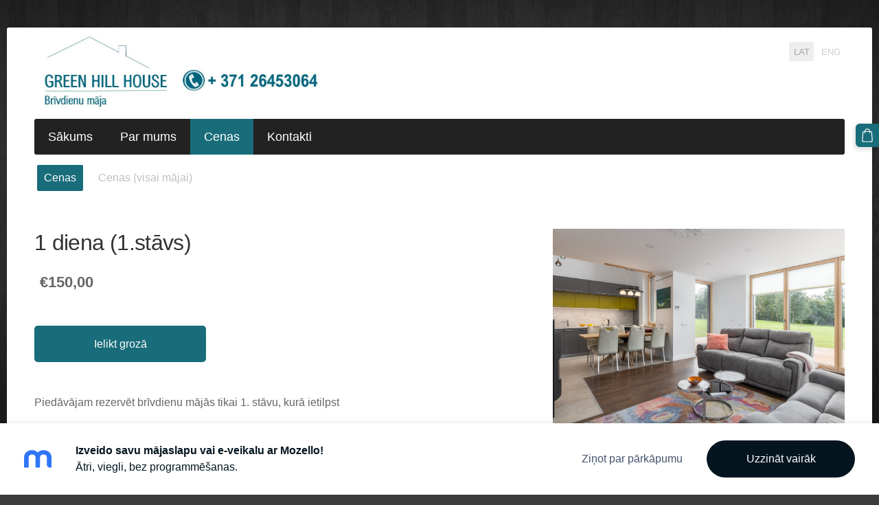

--- FILE ---
content_type: text/css
request_url: https://dss4hwpyv4qfp.cloudfront.net/designs/vast/css/layout.css?v=2.555
body_size: 992
content:
/*** layout ***/

body {
}

#header, #menu, #bottom {
    clear: both;
}

#header {
    padding-top: 0px;
    padding-bottom: 0px;
    text-align: left;
}
#header-main {
    min-height: 104px;
}

.section-banner .container {
    padding-top: 32px !important;
}

#wrap {
    margin-top: 40px !important;
    background-color: white;
    box-shadow:0px 0px 3px rgba(0, 0, 0, 0.3);
    padding: 0px;
    border-radius: 3px 3px 0px 0px;
}

#title {
    margin: 10px 0px;
}

#title .mz_wysiwyg {
    font-family: 'PT Sans Narrow', Arial, Helvetica, sans-serif;
    font-size: 2.81rem;
    color: #000000;
    letter-spacing: -0.02em;
    line-height: 1.2;
}

#top.sticky #menu > ul > li > a,
#top.sticky #menu {
    border-radius: 0;
}

#bottom .mz_wysiwyg {
    color: #aaaaaa;
}

#bottom {
    background-color: #303030;
}

#bottom a {
    color: #aaaaaa;
}

#bottom .mz_social a {
    fill: #aaaaaa;
}

#bottom a:hover {
    color: #FFFFFF;
}

/* section colors */

.section-bg-1 {
    background-color: #F5F6F7;
}

.section-bg-2 {
    background-color: #1FA8BC;
}

.section-bg-3 {
    background-color: #303030;
}

/* language select */

.header-menu-down #header-side,
.header-menu-begin .menu-wrapped #header-side,
.header-menu-end .menu-wrapped #header-side {
    margin-top:  25px;
}

#languages li > a {
    font-size: 13px;
    color: #CFCFCF;
    padding: 6px;
    border-radius: 2px;
}

#languages li.selected > a,
#languages li > a:hover {
    background-color: #EEEEEE;
    color: #A6A6A6;
}

/* menu */

#menu > ul > li {
    float: left;
    display: block;
}

.mz_rtl #menu > ul > li {
    float: right;
    display: block;
}

#menu > ul > li > a:hover, #menu > ul > li.selected > a {
    background-color: #1FA8BC;
}

#menu > ul > li > a {
    font-size: 18px;
    color: #FFFFFF;
    padding: 17px 20px 17px 20px;
}

#menu ul li > a:hover, #menu ul li.selected > a {
    color: #FFFFFF;
}

#menu > ul > li:first-child > a {
    border-radius: 3px 0px 0px 3px;
}
.mz_rtl #menu > ul > li:first-child > a {
    border-radius: 0px 3px 3px 0px;
}

#menu ul li a {
    font-family: Arial, Helvetica, sans-serif;
    text-decoration: none;
}

#menu ul ul {
    border-radius: 0;
    padding: 0;
    background-color: #1FA8BC;
    box-shadow: none;    
}

#menu ul ul li:hover {
    border: 0;
}

#menu ul ul li a {
    font-size: 15px;
    padding: 16px 25px;
    color: #FFFFFF;
}

#menu ul ul li:last-child > a {
    border-bottom: none;
}

#menu ul ul li a:hover {
    color: #222222;
}

#menu {
    background-color: #222222;
    border-radius: 3px;
    margin: 0;
}

/* submenu */

#submenu a {
    color: #BFBFBF;
    border-radius: 2px;
}

#submenu li.selected > a,
#submenu li:hover > a {
    background-color: #1FA8BC;
    color: #ffffff;
}

/* special boxes - bigbar */

#bigbar {
    max-width: 100%;
    position: relative;
}

#bigbar div.moze-banner {
    background-position: center center;
    background-size: cover;
}

.bigbar-overlay-container {
    position: relative;
    min-height: 410px;
    padding: 25px;
}

#bigbar-overlay {
    background-color: rgba(0, 0, 0, 0.5);
    min-width: 100px;
}
.mz_rtl #bigbar-overlay {
    left: auto;
    right: 25px;
}

.bigbar-h1 .mz_wysiwyg {
    font-family: 'PT Sans Narrow', Arial, Helvetica, sans-serif;
    font-size: 2.45rem;
    color: #FFFFFF;
    letter-spacing: -0.015em;
}

.bigbar-h2 .mz_wysiwyg {
    color: #FFFFFF;
}

#bigbar .mz_editable h1 {
    margin: 0px;
    color: #FFFFFF;
}

#bigbar .mz_editable p {
    color: #FFFFFF;
}

/* special boxes - sidebar */

#sidebar .sidebox {
    padding-bottom: 15px;
}

#sidebar .sidebox:last-child {
    border-bottom: none;
}

@media screen and (max-width: 750px) {

    #wrap {
        margin-top: 0  !important;
        border-radius: 0px;
    }

    #header{
        text-align: center;
    }

    .mobile-header #bigbar {
        margin-top: -36px;
    }

    #bigbar-overlay {
        padding: 20px;
    }

}

--- FILE ---
content_type: text/css
request_url: https://dss4hwpyv4qfp.cloudfront.net/designs/vast/css/editable.css?v=2.555
body_size: 591
content:
/*** editable ***/

body {
    background: #3C3C3C url(bg.jpg) no-repeat center center fixed;
    background-size: cover;
    font-family: Arial, Helvetica, sans-serif;
    font-size: 16px;
    color: #666666;
}

/* general content areas */

.mz_editable {
    font-family: Arial, Helvetica, sans-serif;
    color: #666666;;
}

/* hyperlinks */

a,
.mz_editable a {
    color: #1FA8BC;
    text-decoration: none;
}

a:hover, .mz_editable a:hover,
.mz_catalogcategories ul li.selected a  {
    color: #888888;
}

/* bullet list in editable text */

.mz_editable ul li {
    list-style-type: square;
}

/* headings in editable text */

.mz_editable h1,
.mz_editable h1.moze-megatitle  {
    font-family: Arial, Helvetica, sans-serif;
    font-size: 2rem;
    font-weight: 400;
    letter-spacing: -0.02em;
}

.mz_editable h1,
.mz_editable h1.moze-megatitle,
.mz_editable h1 a  {
    color: #333333;
}

.moze-megatitle {
    font-family: 'Open Sans', Arial, Helvetica, sans-serif !important;
    font-size: 2.41rem !important;
    letter-spacing: -1.5px;
}

.mz_editable h2,
.sidebox h2 {
    font-family: Arial, Helvetica, sans-serif;
    font-size: 1.4rem;
    font-weight: 700;
    color: #333333;
    letter-spacing: -0.01em;
}

.mz_editable h3 {
    font-family: Arial, Helvetica, sans-serif;
    font-size: 1.2rem;
    font-weight: 700;
    color: #ABABAB;
}


/* image galleries */

ul.moze-gallery li {
    background-color: #333333;
}

/* webforms */

.moze-form label {
    color: #000000;
}

.moze-form input,
.moze-form select,
.moze-form textarea {
    font-family: Arial, Helvetica, sans-serif;
    border: 1px solid #CFCFCF;
}

.moze-form .moze-formbutton {
    font-family: Arial, Helvetica, sans-serif;
    color: #FFFFFF;
    background-color: #1FA8BC;
    border-radius: 5px;
}

.moze-button,
.moze-button-large {
    background-color: #1FA8BC;
    font-size: 16px;
    border-radius: 4px;
}

.moze-button:hover,
.moze-button-large:hover,
.moze-form .moze-formbutton:hover {
    background-color: #666666;
}

.moze-button-large.btn-white,
.moze-button.btn-alt,
.moze-button-large.btn-alt {
    color: #1FA8BC;
}

.moze-button-large.btn-white:hover,
.moze-button.btn-alt:hover,
.moze-button-large.btn-alt:hover {
    color: #666666;
}

.moze-button-large.btn-alt-light {
    border-color: #1FA8BC;
}

.moze-button-large.btn-alt-light:hover {
    border-color: #666666;
}

.moze-button-large, .moze-form .moze-formbutton  {
    font-size: 16px;
    border-radius: 5px;
}

/* list of recent blog posts */

.mz_recentposts a {
    color: #666666;
}

.mz_recentposts a:hover {
    color: #1FA8BC;
}

--- FILE ---
content_type: image/svg+xml
request_url: https://dss4hwpyv4qfp.cloudfront.net/designs/_shared/images/mozello-symbol-blue.svg
body_size: 643
content:
<?xml version="1.0" encoding="UTF-8"?>
<svg width="150px" height="96px" viewBox="0 0 150 96" version="1.1" xmlns="http://www.w3.org/2000/svg" xmlns:xlink="http://www.w3.org/1999/xlink">
    <!-- Generator: Sketch 52.6 (67491) - http://www.bohemiancoding.com/sketch -->
    <title>Mazais</title>
    <desc>Created with Sketch.</desc>
    <g id="Page-1" stroke="none" stroke-width="1" fill="none" fill-rule="evenodd">
        <g id="Mozello" transform="translate(-2380.000000, -3103.000000)" fill="#3075F6">
            <g id="M&amp;Ms" transform="translate(0.000000, 2745.000000)">
                <path d="M2487.5732,358.002666 C2509.45249,358.192872 2530,372.458257 2530,397.37513 L2530,450.442363 C2530,452.154209 2528.85847,453.29544 2527.14618,453.29544 L2520.10676,453.29544 C2511.70077,453.29544 2504.88638,446.482821 2504.88638,438.079029 L2504.88638,400.35501 C2504.88638,395.830977 2503.74485,381.334497 2485.98774,381.334497 C2468.23064,381.334497 2467.02569,396.233899 2467.02569,400.35501 L2467.02569,450.759371 C2467.02569,452.160003 2465.88996,453.29544 2464.48896,453.29544 L2445.51104,453.29544 C2444.11004,453.29544 2442.97431,452.160003 2442.97431,450.759371 L2442.97431,400.35501 C2442.97431,396.233899 2441.76936,381.334497 2424.01226,381.334497 C2406.25515,381.334497 2405.11362,395.830977 2405.11362,400.35501 L2405.11362,450.759371 C2405.11362,452.160003 2403.97789,453.29544 2402.57689,453.29544 L2382.85382,453.29544 C2381.14153,453.29544 2380,452.154209 2380,450.442363 L2380,397.37513 C2380,372.458257 2400.54751,358.192872 2422.4268,358.002666 C2436.93302,357.876558 2447.79076,362.223648 2455,371.043937 C2462.20924,362.223648 2473.06698,357.876558 2487.5732,358.002666 Z" id="Mazais"></path>
            </g>
        </g>
    </g>
</svg>